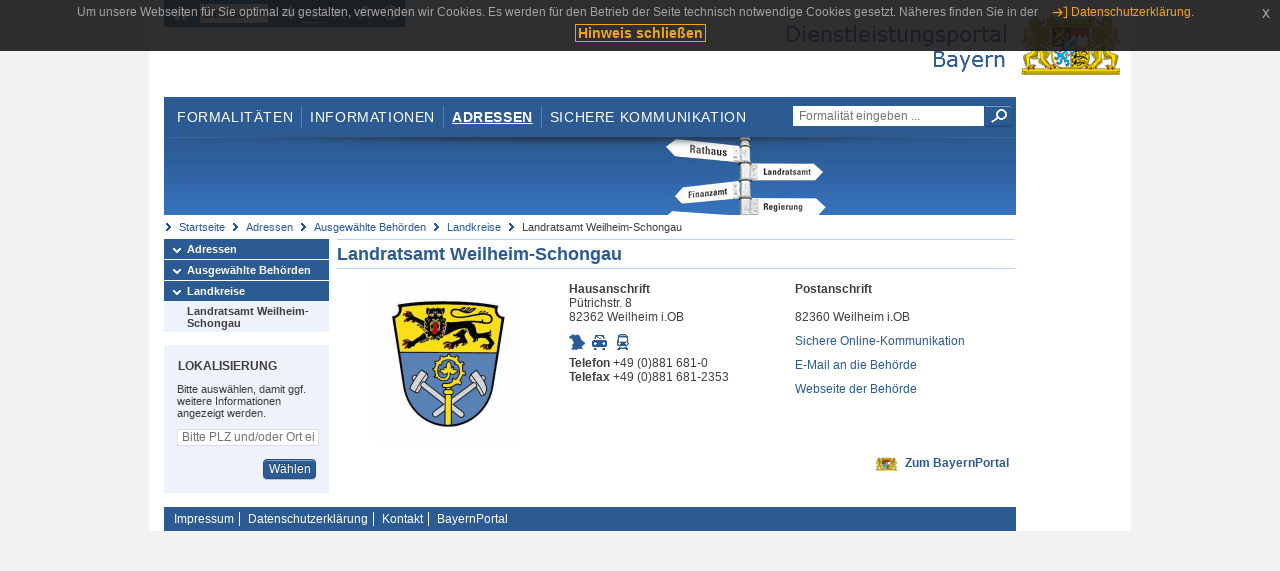

--- FILE ---
content_type: text/html;charset=UTF-8
request_url: https://www.eap.bayern.de/adressen/behoerden/landkreise/87997984434?anliegen=1333254171&dienstleistung=97443879121&nationalitaet=8111031172
body_size: 4936
content:
<!DOCTYPE html>
<html lang="de">
    <head>
    <meta http-equiv="Content-Type" content="text/html; charset=UTF-8" />
    
    
        
        <title>Adressen - Ausgewählte Behörden - Landkreise - Landratsamt Weilheim-Schongau - Dienstleistungsportal Bayern</title>
        
        
    
    
    <meta name="description" content="Im Dienstleistungsportal Bayern können sich Dienstleister über die erforderlichen Formalitäten und Verfahren sowie über die hierfür zuständigen Behörden informieren." />
    
    
        <meta name="author" content="Bayerisches Staatsministerium der Finanzen und für Heimat" />
        <meta name="publisher" content="Bayerisches Staatsministerium der Finanzen und für Heimat" />
    
    
    
    
        <meta name="robots" content="index">
        <meta name="robots" content="follow">
    
    
    <link rel="shortcut icon" type="image/x-icon" href="/favicon.ico" />
    
    <link href="/css/style.common.css?v=5" rel="stylesheet" type="text/css" media="all" />
    <link href="/css/style.structure.css?v=5" rel="stylesheet" type="text/css" media="screen" />
    <link href="/css/style_print.css" rel="stylesheet" type="text/css" media="print" />
    <link href="/js/jquery-ui/jquery-ui.min.css?v=1.13.2" rel="stylesheet" type="text/css" media="screen" />
    <link href="/js/jquery-ui/jquery-ui-customization.css?v=1" rel="stylesheet" type="text/css" media="screen" />
    
    
        <!--[if lte IE 7]><link rel="stylesheet" type="text/css" media="screen" href="/css/style.ie7.css" ></link><![endif]-->
        <!--[if lte IE 8]><link rel="stylesheet" type="text/css" media="screen,projection" href="/css/style.ie8.css" ></link><![endif]-->
    
    <link href="/css/style.moz.css" rel="stylesheet" type="text/css" media="all" />
    
    <link href="/js/cookiePopup/css/jquery-eu-cookie-law-popup.css" type="text/css" rel="stylesheet" />
    
    <link id="fontsize" href="/css/style.fontsize.css" rel="stylesheet" type="text/css" media="all" />
    <link id="contrast" href="/css/style.color.css?v=5" rel="stylesheet" type="text/css" media="all" />
    
    
</head>
    <body>
        <div id="page">

            
            
                <div id="header">
                    <div id="sprungmarken">
                        <h5 class="hide" >Sprungmarken</h5>
                        <ul>
                            <li><a class="hide" href="#content" >Zum Inhalt</a></li>
                            <li><a class="hide" href="#service_navigation" >Zur Servicenavigation</a></li>
                            <li><a class="hide" href="#main_navigation" >Zur Hauptnavigation</a></li>
                            <li><a class="hide" href="#breadcrumb" >Zu 'Ihrem Standort'</a></li>
                            <li><a class="hide" href="#navigation" >Zur Navigation innerhalb dieses Bereichs</a></li>
                        </ul>
                    </div>
                    
                    
        <div id="service_navigation">
            <h5 class="hide" >Servicenavigation</h5>
            <ul>
                <li>
                    <a href="/?anliegen=1333254171&amp;dienstleistung=97443879121&amp;nationalitaet=8111031172" title="Startseite">
                        <img src="/img/icons/icon-home.png" alt="Startseite" />
                    </a>
                </li>
                <li>
                    
<!--                     <c:if test="${not empty breadcrumbs}"> -->
<!--                         <dlrwww:rewrite page="${breadcrumbs[fn:length(breadcrumbs) - 1].path}" var="currentPage" /> -->
<!--                     </c:if> -->
                    <form name="changeLanguage" action="#" method="post">
                        <div>
                            <select name="locale" onchange="document.changeLanguage.submit();" size="1">
                                <option value="de" selected="selected">Deutsch</option>
                                <option value="en">English</option>
                                <option value="cs">&#269;e&scaron;tina</option>
                            </select>
                            
                            <input type="hidden" name="sprachwahl" value="true">
                            <noscript>
                              <input type="submit" value="Sprache auswählen" />
                            </noscript>
                        </div>
                    </form>
                </li>
        
                <li>
                    <a accesskey="L" href="https://app.readspeaker.com/cgi-bin/rsent?customerid=6759&amp;amp;lang=de_de&amp;amp;voice=de_hans&amp;amp;readid=&lt;readid&gt;&amp;amp;url=&lt;url&gt;&amp;readid=content&amp;url=http%3A%2F%2Fwww.eap.bayern.de%2Fadressen%2Fbehoerden%2Flandkreise%2F87997984434%3Fanliegen%3D1333254171%26dienstleistung%3D97443879121%26nationalitaet%3D8111031172" onclick="readpage(this.href, 'readspeaker_player'); return false;" title="Seite vorlesen">
                        <img src="/img/icons/icon-read.png" alt="Seite vorlesen" />
                    </a>
                </li>
                
                <!-- Einstellen der Schriftgröße per Click-Event mit Javascript -->
                <li id="fontSizeNormal" class="fontSizeSwitch noBorder currentFontSize">
                    <a href="" data-path="/css/style.fontsize.css" title="Normale Textgröße verwenden">
                        <img src="/img/icons/icon-normal-fontsize.png" alt="Normale Textgröße verwenden" />
                    </a>
                </li>
                <li id="fontSizeLarge" class="fontSizeSwitch noBorder">
                    <a href="" data-path="/css/style.fontsize_large.css" title="Große Textgröße verwenden">
                        <img src="/img/icons/icon-large-fontsize.png" alt="Große Textgröße verwenden" />
                    </a>
                </li>
                <li id="fontSizeHuge" class="fontSizeSwitch">
                    <a href="" data-path="/css/style.fontsize_huge.css" title="Sehr große Textgröße verwenden">
                        <img src="/img/icons/icon-huge-fontsize.png" alt="Sehr große Textgröße verwenden" />
                    </a>
                </li>
                
                <!-- Umschalten des Kontrasts per Click-Event mit Javascript  -->
                <li id="contrastSwitch" class="noBorder">
                    <a href="" data-path="/" title="Kontrastwechsel">
                        <img src="/img/icons/icon-contrast.png" alt="Kontrastwechsel" />
                    </a>
                </li>
            </ul>
        </div>
    
                    
                    <div id="logo">
                        <h1 class="hide" >Dienstleistungsportal Bayern</h1>
                        <a href="/?anliegen=1333254171&amp;dienstleistung=97443879121&amp;nationalitaet=8111031172">
                            <img src="/img/logos/logo_dienstleistungsportal.jpg" alt="Großes Staatswappen des Freistaats Bayern und Schriftzug - Link zur Startseite" />
                        </a>
                    </div>
                    
                    <!-- keyvisual start -->
                    <div id="keyvisual">
                        <!-- main_navigation start -->
                        <div id="main_navigation">
                            <ul>
                                <li>
                                    <a href="/formalitaeten?anliegen=1333254171&amp;dienstleistung=97443879121&amp;nationalitaet=8111031172" >Formalitäten</a>
                                </li>
                                <li>
                                    <a href="/informationen?anliegen=1333254171&amp;dienstleistung=97443879121&amp;nationalitaet=8111031172" >Informationen</a>
                                </li>
                                <li>
                                    <a class="active"
                                            href="/adressen?anliegen=1333254171&amp;dienstleistung=97443879121&amp;nationalitaet=8111031172" >Adressen</a>
                                </li>
                                <li class="noBorder">
                                    <a href="/sichere-kommunikation.htm?anliegen=1333254171&amp;dienstleistung=97443879121&amp;nationalitaet=8111031172">Sichere Kommunikation</a>
                                </li>
                            </ul>
                        </div>
                        <!-- main_navigation end -->
                        
                        <!-- quicksearch start -->
                        <div id="quicksearch">
                            <form action="/formalitaeten/formalitaeten-suche?anliegen=1333254171&amp;dienstleistung=97443879121&amp;nationalitaet=8111031172" method="post" class="form">
                                <label for="searchform_text" class="hide" >Suche</label>
                                <input type="text" class="quicksearch" id="searchform_text" name="muster" placeholder="Formalität eingeben ..." value="" />
                                <button type="submit" class="submit" title="Suche starten">
                                    <img src="/img/icons/icon-search.png" alt="Suche starten">
                                    <span class="hide" >Suche starten</span>
                                </button>
                            </form>
                        </div>
                        <!-- quicksearch end -->
                        
                        
        <img src="/img/banner/top-adressen.jpg" alt="">
    
                    </div>
                    <!-- keyvisual end -->
                </div>
            
            
            
            
            
        <div id="breadcrumb">
            <ul>
                <li><a href="/" title="Startseite" >Startseite</a></li>
                <li>
                    
                        <a href="/adressen?anliegen=1333254171&amp;dienstleistung=97443879121&amp;nationalitaet=8111031172" title="Adressen" >Adressen</a>
                    
                    
                </li>
                <li>
                    
                        <a href="/adressen/behoerden?anliegen=1333254171&amp;dienstleistung=97443879121&amp;nationalitaet=8111031172" title="Ausgewählte Behörden" >Ausgewählte Behörden</a>
                    
                    
                </li>
                <li>
                    
                        <a href="/adressen/behoerden/landkreise?anliegen=1333254171&amp;dienstleistung=97443879121&amp;nationalitaet=8111031172" title="Landkreise" >Landkreise</a>
                    
                    
                </li>
                <li>
                    
                    
                        Landratsamt Weilheim-Schongau
                    
                </li>
            </ul>
        </div>
    
            
            
            
            
        <div id="navigation">
            <ul>
                <li>
                    <a href="/adressen?anliegen=1333254171&amp;dienstleistung=97443879121&amp;nationalitaet=8111031172" class="act" title="Adressen" >Adressen</a>
                    
                </li>
                <li>
                    <a href="/adressen/behoerden?anliegen=1333254171&amp;dienstleistung=97443879121&amp;nationalitaet=8111031172" class="act" title="Ausgewählte Behörden" >Ausgewählte Behörden</a>
                    
                </li>
                <li>
                    <a href="/adressen/behoerden/landkreise?anliegen=1333254171&amp;dienstleistung=97443879121&amp;nationalitaet=8111031172" class="act" title="Landkreise" >Landkreise</a>
                    <ul>
                        <li>
                            <a href="/adressen/behoerden/landkreise/87997984434?anliegen=1333254171&amp;dienstleistung=97443879121&amp;nationalitaet=8111031172" class="act" title="Landratsamt Weilheim-Schongau" >Landratsamt Weilheim-Schongau</a>
                        </li>
                    </ul>
                </li>
            </ul>
            
            
            
                
        <div id="localizationBox" class="marginalbox">
            <h5 >Lokalisierung</h5>
            
            
            <!-- Wenn Benutzer nicht lokalisiert ist, Hinweis geben -->
            <p>Bitte auswählen, damit ggf. weitere Informationen angezeigt werden.</p>
            
            <form action="/lokalisierung" method="post" name="localizeForm" class="form" id="localization">
                
                <input type="hidden" name="pfad" value="/adressen/behoerden/landkreise/87997984434?anliegen=1333254171&amp;dienstleistung=97443879121&amp;nationalitaet=8111031172" />

                <div class="fields-wrapper">
                    <input class="text ui-autocomplete-input" type="text" name="suchbegriff_ort"
                        value=""
                        id="suchbegriff_ort" placeholder="Bitte PLZ und/oder Ort eingeben" />
                </div>

                <div class="buttonbar right">
                    
                    <button name="Wählen" class="button" type="submit" >Wählen</button>
                </div>

            </form>
        </div>
    
            
        </div>
    
            

            
            <div id="content">
                <div id="readspeaker_player" class="rs_preserve rs_skip"></div>
                
                
        
            <div class="col_main no_marginal">
                
                        <h2>
                             <a href="https://www.bayernportal.de/dokumente/behoerde/87997984434" target="_blank">
                                Landratsamt Weilheim-Schongau
                             </a>
                        </h2>
        
                <div class="teaserbox" style="border-bottom:0px;">
                    <table class="result_table" style="table-layout: fixed;">
                        <tbody>
                            <tr>
                                <td style="width:33%; text-align: center">
                                    <img src="/bilder/6232471065661" alt="Wappen des Landkreises Weilheim-Schongau" title="Landkreis Weilheim-Schongau;
Verwendung des Wappens geschützt nach Art. 3 Abs. 3 Landkreisordnung" />
                                </td>
                                <td style="width:33%">
                                    
                                        <strong>Hausanschrift</strong><br />
                                        Pütrichstr. 8<br />82362 Weilheim i.OB
                                    </p>
                                    
                                    <ul class="geotools">
                                            <li>
                                                
        <a href="http://geoportal.bayern.de/bayernatlas?X=5300539.936343464&amp;Y=4436107.885767313&amp;zoom=11&amp;crosshair=marker&amp;bgLayer=atkis&amp;topic=ba&amp;lang=de"
            target="_blank" rel="noopener" title="Adresse in Karte anzeigen
Dieser Link öffnet ein neues Fenster.">
            <img src="/img/icons/icon-karte.png" alt="Adresse in Karte anzeigen" />
        </a>
    
                                            </li>
                                            <li>
                                                
        <a href="https://www.bayerninfo.de/de/karte?startType=address&amp;destType=address&amp;dep=0&amp;dest=Weilheim%20i.OB,%20P%C3%BCtrichstr.%208" target="_blank"
            title="Autoroute planen.
Dieser Link öffnet ein neues Fenster.">
            <img src="/img/icons/icon-auto.png" alt="Autoroute planen.">
        </a>
    
                                            </li>
                                            <li>
                                                
        <a target="_blank"
           href="http://www.bayern-fahrplan.de/auskunft/fahrplanauskunft?zope_command=qi_verify&amp;anyObjFilter_destination=12&amp;name_destination=Weilheim%2Bi.OB,%2BP%C3%BCtrichstr.%2B8" title="Fahrplan für öffentliche Verkehrsmittel aufrufen.
Dieser Link öffnet ein neues Fenster.">
            <img src="/img/icons/icon-bahn.png" alt="??common.bayernFahrplan.linkText_de??">
        </a>
    
                                           </li>
                                     </ul>
                                        <p>
                                            <strong>Telefon</strong> +49 (0)881 681-0<br /> 
                                            <strong>Telefax</strong> +49 (0)881 681-2353  
                                            
                                        </p>

                                        
        

            
         
    
                                 </td>    
                                 <td style="width:33%">
                                    <p>
                                        <strong>Postanschrift</strong><br />
                                        <br />82360 Weilheim i.OB
                                    </p>
                                    
                                    

        
            
            <div id="cookieError" class="unsichtbar statusError">
                <h5 class="header" >Cookies deaktiviert</h5>
                <div class="content" >Bitte beachten Sie, dass zur Benutzung der Plattform &quot;home.content.epf.caption&quot; die Verwendung von Cookies und Javascript erforderlich ist. Bitte kontrollieren Sie dahingehend Ihre Browsereinstellungen.</div>
            </div>
            
            <noscript>
                <div class="statusError">
                    <h5 class="header" >Javascript bzw. Cookies deaktiviert</h5>
                    <div class="content" >Bitte beachten Sie, dass zur Benutzung der Plattform &quot;home.content.epf.caption&quot; die Verwendung von Cookies und Javascript erforderlich ist. Bitte kontrollieren Sie dahingehend Ihre Browsereinstellungen.</div>
                </div>
            </noscript>
            
            <p>
                <a target="_blank" href="https://epf.bayern.de/intelliform/forms/lfstad/eu-dlr/EPF_Behoerdenkommunikation/index?form=true&authega=true&skip-login=false&behoerde=87997984434&lang=de" title="Sichere Online-Kommunikation
Dieser Link öffnet ein neues Fenster." >Sichere Online-Kommunikation</a>
            </p>
        
    
                                    
                                    <p>
                                            <a href="mailto:poststelle@lra-wm.bayern.de" >E-Mail an die Behörde</a><br />
                                            
                                    </p>
                
                                    <p>
                                        <a target="_blank" href="https://www.weilheim-schongau.de">Webseite der Behörde</a>
                                    </p>
                                 </td>
                            </tr>
                            <tr>
                                <td colspan="3" style="text-align: right;">
                                    <img src="/img/icons/icon-bayernportal.png" style="margin: 0px 4px;" title="Zum BayernPortal" alt="Zum BayernPortal" />  
                                    <a href="https://www.bayernportal.de/dokumente/behoerde/87997984434" target="_blank">Zum BayernPortal</a>
                                </td>
                            </tr>
                        </tbody>
                     </table>
                    </div>   
                
                
            </div>
        
        
                
                
                    
        <div class="topLink col_clear">
            <p><a href="#page" class="gotoTop" title="Zum Seitenanfang" >Zum Seitenanfang</a></p>
        </div>
    
                
            </div>
            
            
            
            
        <div id="footer">
            <hr class="hide" />
            <h5 class="hide" >Fußzeile</h5>
            <ul>
                <li class="first">
                    <a href="/impressum.htm?anliegen=1333254171&amp;dienstleistung=97443879121&amp;nationalitaet=8111031172" >Impressum</a>
                </li>
                <li>
                    <a href="/datenschutz.htm?anliegen=1333254171&amp;dienstleistung=97443879121&amp;nationalitaet=8111031172" >Datenschutzerklärung</a>
                </li>
                <li>
                    <a href="/kontakt.htm?anliegen=1333254171&amp;dienstleistung=97443879121&amp;nationalitaet=8111031172" >Kontakt</a>
                </li>
                <li>
                    <a class="last" target="_blank" href="https://www.bayernportal.de" >BayernPortal</a>
                </li>
            </ul>
        </div>
    
        </div>
        
        
        
        <script src="/js/jquery-3.7.1.min.js"></script>
        <script src="/js/jquery-ui/jquery-ui.min.js"></script>
    
        <script src="/js/cookiePopup/js/jquery-eu-cookie-law-popup.js" type="text/javascript"></script>
    
        <script type="text/javascript" src="/js/dlr.js?v=2"></script>
        
        <script type="text/javascript">
            prepareCookiePopup("Um unsere Webseiten f\u00FCr Sie optimal zu gestalten, verwenden wir Cookies. Es werden f\u00FCr den Betrieb der Seite technisch notwendige Cookies gesetzt. N\u00E4heres finden Sie in der <a class=\"eupopup-button eupopup-button_2\" href=\"\/datenschutz.htm\">Datenschutzerkl\u00E4rung.<\/a>", "Hinweis schlie\u00DFen");
        </script>
        
        <script src="/js/jquery.dienstleistungsportal.js?v=7"></script>
        <script src="/js/jquery.legende.js?v=1"></script>
        
        <script>
            $(document).ready(
                    function() {
                        initStandortAutocomplete("\/");
                        bindSchriftformHinweisDialog(
                                "Weiter zum Formular",
                                "Abbrechen");
                    });
        </script>
        
        <!--*/ Für HTML5-CSS3-Version von ReadSpeaker */-->
        <script src="/readspeaker/ReadSpeaker.js?pids=embhl"></script>
        
        
    
    </body>
</html>